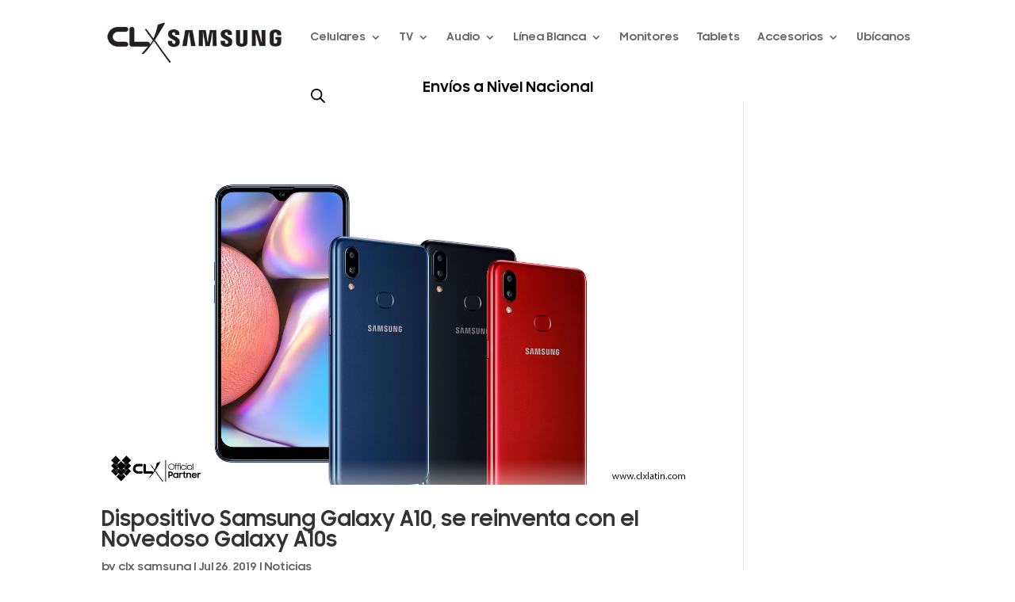

--- FILE ---
content_type: text/css
request_url: https://clxlatin.com/wp-content/uploads/useanyfont/uaf.css?ver=1764599612
body_size: -456
content:
				@font-face {
					font-family: 'samsung-bold';
					src: url('/wp-content/uploads/useanyfont/8990Samsung-Bold.woff2') format('woff2'),
						url('/wp-content/uploads/useanyfont/8990Samsung-Bold.woff') format('woff');
					  font-display: auto;
				}

				.samsung-bold{font-family: 'samsung-bold' !important;}

						h1, h2, h3, h4, h5, h6, .entry-title, body.single-post .entry-title, body.page .entry-title, body.category .entry-title, .widget-title, .site-title, .site-description, body, p, blockquote, li, a, strong, b, em, .menu-clx-menu-container li a, .menu-clx-menu-container li span, #menu-clx-menu li a, #menu-clx-menu li span, .menu-footer-menu-container li a, .menu-footer-menu-container li span, #menu-footer-menu li a, #menu-footer-menu li span, .menu-main-menu-container li a, .menu-main-menu-container li span, #menu-main-menu li a, #menu-main-menu li span, .menu-main-menu-backup-container li a, .menu-main-menu-backup-container li span, #menu-main-menu-backup li a, #menu-main-menu-backup li span, .menu-top-bar-menu-container li a, .menu-top-bar-menu-container li span, #menu-top-bar-menu li a, #menu-top-bar-menu li span{
					font-family: 'samsung-bold' !important;
				}
		